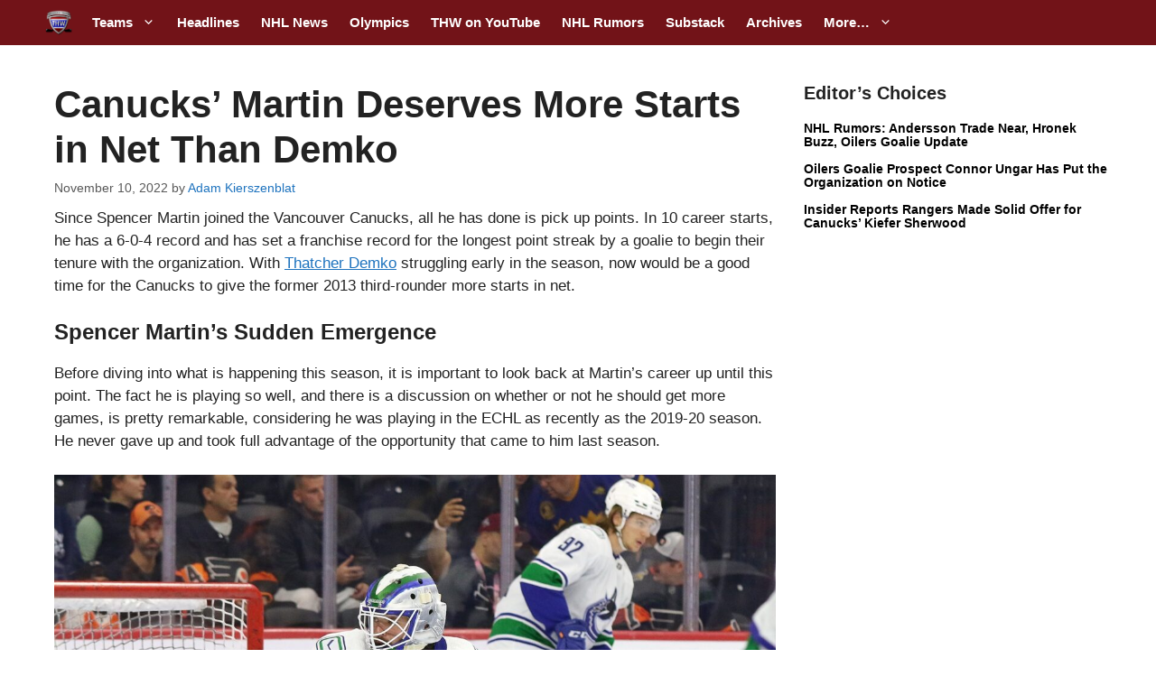

--- FILE ---
content_type: text/plain;charset=UTF-8
request_url: https://c.pub.network/v2/c
body_size: -266
content:
96fccf0d-9b4d-4d42-9f81-7399d8372280